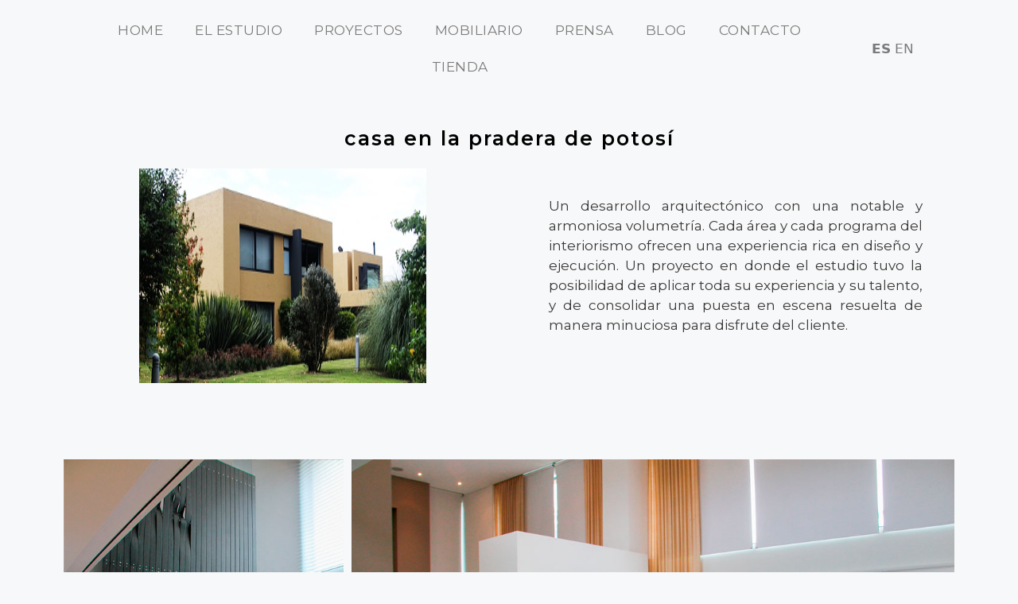

--- FILE ---
content_type: text/css; charset=utf-8
request_url: https://aitkenstudio.com/wp-content/uploads/elementor/css/post-233.css?ver=1638630955
body_size: 189
content:
.elementor-233 .elementor-element.elementor-element-38a4fc4 .elementor-spacer-inner{height:10px;}.elementor-233 .elementor-element.elementor-element-86bb1d6{text-align:center;}.elementor-233 .elementor-element.elementor-element-86bb1d6 .elementor-heading-title{color:#000000;font-family:"Montserrat", Sans-serif;font-size:25px;font-weight:600;text-transform:lowercase;letter-spacing:2px;}.elementor-bc-flex-widget .elementor-233 .elementor-element.elementor-element-3b532a7.elementor-column .elementor-column-wrap{align-items:center;}.elementor-233 .elementor-element.elementor-element-3b532a7.elementor-column.elementor-element[data-element_type="column"] > .elementor-column-wrap.elementor-element-populated > .elementor-widget-wrap{align-content:center;align-items:center;}.elementor-233 .elementor-element.elementor-element-6abca80{text-align:center;}.elementor-233 .elementor-element.elementor-element-6abca80 img{width:100%;max-width:100%;height:270px;}.elementor-233 .elementor-element.elementor-element-3245d15{padding:30px 30px 30px 30px;}.elementor-233 .elementor-element.elementor-element-8e53778{text-align:justify;font-family:"Montserrat", Sans-serif;font-weight:400;}.elementor-233 .elementor-element.elementor-element-10a2847 .elementor-spacer-inner{height:50px;}.elementor-233 .elementor-element.elementor-element-3c1262b{--image-transition-duration:800ms;--overlay-transition-duration:800ms;--content-text-align:center;--content-padding:20px;--content-transition-duration:800ms;--content-transition-delay:800ms;}.elementor-233 .elementor-element.elementor-element-3c1262b .e-gallery-item:hover .elementor-gallery-item__overlay{background-color:rgba(0,0,0,0.5);}.elementor-233 .elementor-element.elementor-element-0790c24 .elementor-spacer-inner{height:50px;}:root{--page-title-display:none;}

--- FILE ---
content_type: text/css; charset=utf-8
request_url: https://aitkenstudio.com/wp-content/uploads/elementor/css/post-90.css?ver=1638476060
body_size: 653
content:
.elementor-90 .elementor-element.elementor-element-bd085ff:not(.elementor-motion-effects-element-type-background), .elementor-90 .elementor-element.elementor-element-bd085ff > .elementor-motion-effects-container > .elementor-motion-effects-layer{background-color:#FFFFFF00;}.elementor-90 .elementor-element.elementor-element-bd085ff{transition:background 0.3s, border 0.3s, border-radius 0.3s, box-shadow 0.3s;}.elementor-90 .elementor-element.elementor-element-bd085ff > .elementor-background-overlay{transition:background 0.3s, border-radius 0.3s, opacity 0.3s;}.elementor-90 .elementor-element.elementor-element-f15647a .elementor-menu-toggle{margin-right:auto;}.elementor-90 .elementor-element.elementor-element-f15647a .elementor-nav-menu .elementor-item{font-family:"Montserrat", Sans-serif;font-weight:400;text-transform:uppercase;letter-spacing:0.5px;}.elementor-90 .elementor-element.elementor-element-f15647a .elementor-nav-menu--main .elementor-item{color:#7B7A7A;}.elementor-90 .elementor-element.elementor-element-f15647a .elementor-nav-menu--main .elementor-item:hover,
					.elementor-90 .elementor-element.elementor-element-f15647a .elementor-nav-menu--main .elementor-item.elementor-item-active,
					.elementor-90 .elementor-element.elementor-element-f15647a .elementor-nav-menu--main .elementor-item.highlighted,
					.elementor-90 .elementor-element.elementor-element-f15647a .elementor-nav-menu--main .elementor-item:focus{color:#E42523;}.elementor-90 .elementor-element.elementor-element-f15647a .elementor-nav-menu--main:not(.e--pointer-framed) .elementor-item:before,
					.elementor-90 .elementor-element.elementor-element-f15647a .elementor-nav-menu--main:not(.e--pointer-framed) .elementor-item:after{background-color:#E42523;}.elementor-90 .elementor-element.elementor-element-f15647a .e--pointer-framed .elementor-item:before,
					.elementor-90 .elementor-element.elementor-element-f15647a .e--pointer-framed .elementor-item:after{border-color:#E42523;}.elementor-90 .elementor-element.elementor-element-f15647a .e--pointer-framed .elementor-item:before{border-width:1px;}.elementor-90 .elementor-element.elementor-element-f15647a .e--pointer-framed.e--animation-draw .elementor-item:before{border-width:0 0 1px 1px;}.elementor-90 .elementor-element.elementor-element-f15647a .e--pointer-framed.e--animation-draw .elementor-item:after{border-width:1px 1px 0 0;}.elementor-90 .elementor-element.elementor-element-f15647a .e--pointer-framed.e--animation-corners .elementor-item:before{border-width:1px 0 0 1px;}.elementor-90 .elementor-element.elementor-element-f15647a .e--pointer-framed.e--animation-corners .elementor-item:after{border-width:0 1px 1px 0;}.elementor-90 .elementor-element.elementor-element-f15647a .e--pointer-underline .elementor-item:after,
					 .elementor-90 .elementor-element.elementor-element-f15647a .e--pointer-overline .elementor-item:before,
					 .elementor-90 .elementor-element.elementor-element-f15647a .e--pointer-double-line .elementor-item:before,
					 .elementor-90 .elementor-element.elementor-element-f15647a .e--pointer-double-line .elementor-item:after{height:1px;}.elementor-90 .elementor-element.elementor-element-f15647a > .elementor-widget-container{margin:5px 0px 5px 0px;}.elementor-bc-flex-widget .elementor-90 .elementor-element.elementor-element-e05224e.elementor-column .elementor-column-wrap{align-items:center;}.elementor-90 .elementor-element.elementor-element-e05224e.elementor-column.elementor-element[data-element_type="column"] > .elementor-column-wrap.elementor-element-populated > .elementor-widget-wrap{align-content:center;align-items:center;}@media(max-width:767px){.elementor-90 .elementor-element.elementor-element-9c015da{width:68%;}.elementor-90 .elementor-element.elementor-element-f15647a .elementor-nav-menu--dropdown a{padding-left:72px;padding-right:72px;padding-top:8px;padding-bottom:8px;}.elementor-90 .elementor-element.elementor-element-f15647a .elementor-nav-menu--main > .elementor-nav-menu > li > .elementor-nav-menu--dropdown, .elementor-90 .elementor-element.elementor-element-f15647a .elementor-nav-menu__container.elementor-nav-menu--dropdown{margin-top:15px !important;}.elementor-90 .elementor-element.elementor-element-f15647a > .elementor-widget-container{margin:10px 0px 0px 19px;}.elementor-90 .elementor-element.elementor-element-e05224e{width:32%;}}@media(min-width:768px){.elementor-90 .elementor-element.elementor-element-9c015da{width:89.132%;}.elementor-90 .elementor-element.elementor-element-e05224e{width:10.799%;}}@media(max-width:1024px) and (min-width:768px){.elementor-90 .elementor-element.elementor-element-9c015da{width:85%;}.elementor-90 .elementor-element.elementor-element-e05224e{width:15%;}}/* Start custom CSS for wp-widget-gtranslate, class: .elementor-element-d55e3a9 */a[href] {


  color: #7B7A7A;


}
a:hover {
  color: #E42523;
}/* End custom CSS */
/* Start custom CSS */.page-id-1284 header {display:none;}/* End custom CSS */

--- FILE ---
content_type: text/css; charset=utf-8
request_url: https://aitkenstudio.com/wp-content/uploads/elementor/css/post-184.css?ver=1638476060
body_size: 180
content:
.elementor-184 .elementor-element.elementor-element-de752d4 .elementor-spacer-inner{height:10px;}.elementor-184 .elementor-element.elementor-element-c92391d > .elementor-container > .elementor-row > .elementor-column > .elementor-column-wrap > .elementor-widget-wrap{align-content:flex-start;align-items:flex-start;}.elementor-184 .elementor-element.elementor-element-c92391d{padding:0px 30px 0px 30px;}.elementor-184 .elementor-element.elementor-element-05dab0b.elementor-column > .elementor-column-wrap > .elementor-widget-wrap{justify-content:flex-end;}.elementor-184 .elementor-element.elementor-element-05dab0b > .elementor-element-populated{margin:0px 0px 0px 0px;}.elementor-184 .elementor-element.elementor-element-320c39e{text-align:center;font-family:"Montserrat", Sans-serif;font-weight:400;line-height:2em;}.elementor-184 .elementor-element.elementor-element-320c39e > .elementor-widget-container{margin:0px 0px 0px 0px;padding:0px 0px 0px 0px;}@media(max-width:1024px){.elementor-bc-flex-widget .elementor-184 .elementor-element.elementor-element-e694dc2.elementor-column .elementor-column-wrap{align-items:center;}.elementor-184 .elementor-element.elementor-element-e694dc2.elementor-column.elementor-element[data-element_type="column"] > .elementor-column-wrap.elementor-element-populated > .elementor-widget-wrap{align-content:center;align-items:center;}.elementor-184 .elementor-element.elementor-element-e694dc2.elementor-column > .elementor-column-wrap > .elementor-widget-wrap{justify-content:center;}}@media(max-width:767px){.elementor-184 .elementor-element.elementor-element-05dab0b{width:25%;}.elementor-184 .elementor-element.elementor-element-0effdfb{width:25%;}.elementor-184 .elementor-element.elementor-element-6fd5f3a{width:25%;}.elementor-184 .elementor-element.elementor-element-b9046ce{width:25%;}}@media(max-width:1024px) and (min-width:768px){.elementor-184 .elementor-element.elementor-element-8e557b1{width:20%;}.elementor-184 .elementor-element.elementor-element-e694dc2{width:60%;}.elementor-184 .elementor-element.elementor-element-63ab541{width:20%;}}/* Start custom CSS for section, class: .elementor-element-7c932b4 */.page-id-1284 footer {display:none;}/* End custom CSS */